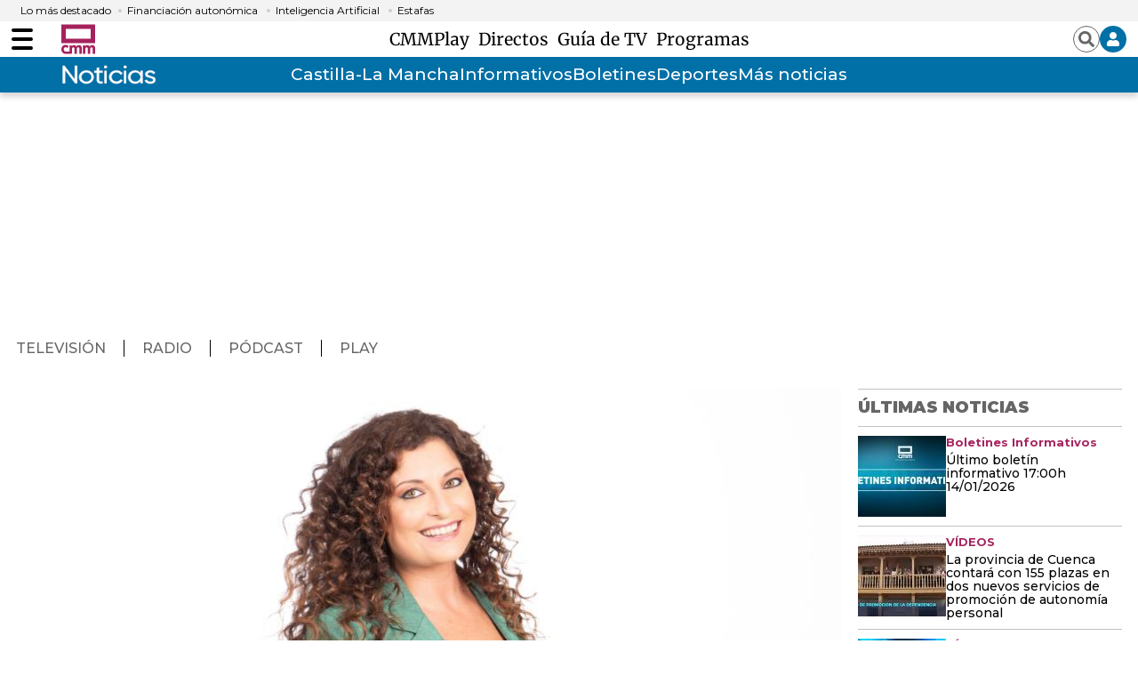

--- FILE ---
content_type: text/html; charset=UTF-8
request_url: https://www.cmmedia.es/recursos/todo/api/v1.0/previsiones-mapa-espana/manana/4/
body_size: 517
content:
{
  "previsiones": {
    "Almer\u00eda": [
      {
        "dia": "Wednesday", 
        "simbolo": "I", 
        "tmax": 18, 
        "tmin": 10
      }, 
      {
        "dia": "Thursday", 
        "simbolo": "A", 
        "tmax": 18, 
        "tmin": 9
      }, 
      {
        "dia": "Friday", 
        "simbolo": "C", 
        "tmax": 18, 
        "tmin": 9
      }, 
      {
        "dia": "Saturday", 
        "simbolo": "P", 
        "tmax": 15, 
        "tmin": 8
      }
    ], 
    "Ateca": [
      {
        "dia": "Wednesday", 
        "simbolo": "O", 
        "tmax": 12, 
        "tmin": 1
      }, 
      {
        "dia": "Thursday", 
        "simbolo": "I", 
        "tmax": 11, 
        "tmin": -1
      }, 
      {
        "dia": "Friday", 
        "simbolo": "O", 
        "tmax": 11, 
        "tmin": 2
      }, 
      {
        "dia": "Saturday", 
        "simbolo": "O", 
        "tmax": 9, 
        "tmin": 2
      }
    ], 
    "Badajoz": [
      {
        "dia": "Wednesday", 
        "simbolo": "J", 
        "tmax": 14, 
        "tmin": 4
      }, 
      {
        "dia": "Thursday", 
        "simbolo": "J", 
        "tmax": 11, 
        "tmin": 5
      }, 
      {
        "dia": "Friday", 
        "simbolo": "I", 
        "tmax": 12, 
        "tmin": 3
      }, 
      {
        "dia": "Saturday", 
        "simbolo": "N+", 
        "tmax": 10, 
        "tmin": 3
      }
    ], 
    "Barcelona": [
      {
        "dia": "Wednesday", 
        "simbolo": "B", 
        "tmax": 16, 
        "tmin": 7
      }, 
      {
        "dia": "Thursday", 
        "simbolo": "A", 
        "tmax": 15, 
        "tmin": 7
      }, 
      {
        "dia": "Friday", 
        "simbolo": "N-", 
        "tmax": 14, 
        "tmin": 8
      }, 
      {
        "dia": "Saturday", 
        "simbolo": "N+", 
        "tmax": 13, 
        "tmin": 8
      }
    ], 
    "Benasque": [
      {
        "dia": "Wednesday", 
        "simbolo": "B", 
        "tmax": 11, 
        "tmin": -2
      }, 
      {
        "dia": "Thursday", 
        "simbolo": "B", 
        "tmax": 9, 
        "tmin": -5
      }, 
      {
        "dia": "Friday", 
        "simbolo": "S", 
        "tmax": 7, 
        "tmin": -8
      }, 
      {
        "dia": "Saturday", 
        "simbolo": "V", 
        "tmax": 6, 
        "tmin": -8
      }
    ], 
    "Huelva": [
      {
        "dia": "Wednesday", 
        "simbolo": "J", 
        "tmax": 16, 
        "tmin": 8
      }, 
      {
        "dia": "Thursday", 
        "simbolo": "J", 
        "tmax": 14, 
        "tmin": 7
      }, 
      {
        "dia": "Friday", 
        "simbolo": "I", 
        "tmax": 14, 
        "tmin": 7
      }, 
      {
        "dia": "Saturday", 
        "simbolo": "O", 
        "tmax": 13, 
        "tmin": 4
      }
    ], 
    "Madrid": [
      {
        "dia": "Wednesday", 
        "simbolo": "Q", 
        "tmax": 12, 
        "tmin": 5
      }, 
      {
        "dia": "Thursday", 
        "simbolo": "J", 
        "tmax": 7, 
        "tmin": 3
      }, 
      {
        "dia": "Friday", 
        "simbolo": "Q", 
        "tmax": 8, 
        "tmin": 5
      }, 
      {
        "dia": "Saturday", 
        "simbolo": "O", 
        "tmax": 8, 
        "tmin": 2
      }
    ], 
    "Mondo\u00f1edo": [
      {
        "dia": "Wednesday", 
        "simbolo": "P", 
        "tmax": 14, 
        "tmin": 6
      }, 
      {
        "dia": "Thursday", 
        "simbolo": "Q", 
        "tmax": 12, 
        "tmin": 6
      }, 
      {
        "dia": "Friday", 
        "simbolo": "Q", 
        "tmax": 12, 
        "tmin": 5
      }, 
      {
        "dia": "Saturday", 
        "simbolo": "Q", 
        "tmax": 11, 
        "tmin": 2
      }
    ], 
    "Palma": [
      {
        "dia": "Wednesday", 
        "simbolo": "E", 
        "tmax": 17, 
        "tmin": 6
      }, 
      {
        "dia": "Thursday", 
        "simbolo": "I", 
        "tmax": 16, 
        "tmin": 7
      }, 
      {
        "dia": "Friday", 
        "simbolo": "I", 
        "tmax": 16, 
        "tmin": 9
      }, 
      {
        "dia": "Saturday", 
        "simbolo": "M", 
        "tmax": 15, 
        "tmin": 8
      }
    ], 
    "Santa Cruz de Tenerife": [
      {
        "dia": "Wednesday", 
        "simbolo": "B", 
        "tmax": 20, 
        "tmin": 16
      }, 
      {
        "dia": "Thursday", 
        "simbolo": "D+", 
        "tmax": 20, 
        "tmin": 17
      }, 
      {
        "dia": "Friday", 
        "simbolo": "I", 
        "tmax": 22, 
        "tmin": 16
      }, 
      {
        "dia": "Saturday", 
        "simbolo": "O", 
        "tmax": 20, 
        "tmin": 15
      }
    ], 
    "Santander": [
      {
        "dia": "Wednesday", 
        "simbolo": "C", 
        "tmax": 15, 
        "tmin": 10
      }, 
      {
        "dia": "Thursday", 
        "simbolo": "D+", 
        "tmax": 13, 
        "tmin": 8
      }, 
      {
        "dia": "Friday", 
        "simbolo": "D+", 
        "tmax": 14, 
        "tmin": 7
      }, 
      {
        "dia": "Saturday", 
        "simbolo": "M+", 
        "tmax": 12, 
        "tmin": 5
      }
    ], 
    "Val\u00e8ncia": [
      {
        "dia": "Wednesday", 
        "simbolo": "E", 
        "tmax": 17, 
        "tmin": 6
      }, 
      {
        "dia": "Thursday", 
        "simbolo": "E", 
        "tmax": 18, 
        "tmin": 7
      }, 
      {
        "dia": "Friday", 
        "simbolo": "N-", 
        "tmax": 17, 
        "tmin": 9
      }, 
      {
        "dia": "Saturday", 
        "simbolo": "N+", 
        "tmax": 12, 
        "tmin": 6
      }
    ], 
    "Villamanrique": [
      {
        "dia": "Wednesday", 
        "simbolo": "N+", 
        "tmax": 11, 
        "tmin": 3
      }, 
      {
        "dia": "Thursday", 
        "simbolo": "J", 
        "tmax": 9, 
        "tmin": 3
      }, 
      {
        "dia": "Friday", 
        "simbolo": "M", 
        "tmax": 11, 
        "tmin": 4
      }, 
      {
        "dia": "Saturday", 
        "simbolo": "Q", 
        "tmax": 8, 
        "tmin": 0
      }
    ], 
    "Zamora": [
      {
        "dia": "Wednesday", 
        "simbolo": "N+", 
        "tmax": 11, 
        "tmin": 1
      }, 
      {
        "dia": "Thursday", 
        "simbolo": "J", 
        "tmax": 9, 
        "tmin": 3
      }, 
      {
        "dia": "Friday", 
        "simbolo": "J", 
        "tmax": 8, 
        "tmin": 3
      }, 
      {
        "dia": "Saturday", 
        "simbolo": "N+", 
        "tmax": 6, 
        "tmin": -1
      }
    ]
  }
}

--- FILE ---
content_type: text/html; charset=UTF-8
request_url: https://www.cmmedia.es/recursos/todo/api/v1.0/previsiones-mapa-espana/manana/4/
body_size: 517
content:
{
  "previsiones": {
    "Almer\u00eda": [
      {
        "dia": "Wednesday", 
        "simbolo": "I", 
        "tmax": 18, 
        "tmin": 10
      }, 
      {
        "dia": "Thursday", 
        "simbolo": "A", 
        "tmax": 18, 
        "tmin": 9
      }, 
      {
        "dia": "Friday", 
        "simbolo": "C", 
        "tmax": 18, 
        "tmin": 9
      }, 
      {
        "dia": "Saturday", 
        "simbolo": "P", 
        "tmax": 15, 
        "tmin": 8
      }
    ], 
    "Ateca": [
      {
        "dia": "Wednesday", 
        "simbolo": "O", 
        "tmax": 12, 
        "tmin": 1
      }, 
      {
        "dia": "Thursday", 
        "simbolo": "I", 
        "tmax": 11, 
        "tmin": -1
      }, 
      {
        "dia": "Friday", 
        "simbolo": "O", 
        "tmax": 11, 
        "tmin": 2
      }, 
      {
        "dia": "Saturday", 
        "simbolo": "O", 
        "tmax": 9, 
        "tmin": 2
      }
    ], 
    "Badajoz": [
      {
        "dia": "Wednesday", 
        "simbolo": "J", 
        "tmax": 14, 
        "tmin": 4
      }, 
      {
        "dia": "Thursday", 
        "simbolo": "J", 
        "tmax": 11, 
        "tmin": 5
      }, 
      {
        "dia": "Friday", 
        "simbolo": "I", 
        "tmax": 12, 
        "tmin": 3
      }, 
      {
        "dia": "Saturday", 
        "simbolo": "N+", 
        "tmax": 10, 
        "tmin": 3
      }
    ], 
    "Barcelona": [
      {
        "dia": "Wednesday", 
        "simbolo": "B", 
        "tmax": 16, 
        "tmin": 7
      }, 
      {
        "dia": "Thursday", 
        "simbolo": "A", 
        "tmax": 15, 
        "tmin": 7
      }, 
      {
        "dia": "Friday", 
        "simbolo": "N-", 
        "tmax": 14, 
        "tmin": 8
      }, 
      {
        "dia": "Saturday", 
        "simbolo": "N+", 
        "tmax": 13, 
        "tmin": 8
      }
    ], 
    "Benasque": [
      {
        "dia": "Wednesday", 
        "simbolo": "B", 
        "tmax": 11, 
        "tmin": -2
      }, 
      {
        "dia": "Thursday", 
        "simbolo": "B", 
        "tmax": 9, 
        "tmin": -5
      }, 
      {
        "dia": "Friday", 
        "simbolo": "S", 
        "tmax": 7, 
        "tmin": -8
      }, 
      {
        "dia": "Saturday", 
        "simbolo": "V", 
        "tmax": 6, 
        "tmin": -8
      }
    ], 
    "Huelva": [
      {
        "dia": "Wednesday", 
        "simbolo": "J", 
        "tmax": 16, 
        "tmin": 8
      }, 
      {
        "dia": "Thursday", 
        "simbolo": "J", 
        "tmax": 14, 
        "tmin": 7
      }, 
      {
        "dia": "Friday", 
        "simbolo": "I", 
        "tmax": 14, 
        "tmin": 7
      }, 
      {
        "dia": "Saturday", 
        "simbolo": "O", 
        "tmax": 13, 
        "tmin": 4
      }
    ], 
    "Madrid": [
      {
        "dia": "Wednesday", 
        "simbolo": "Q", 
        "tmax": 12, 
        "tmin": 5
      }, 
      {
        "dia": "Thursday", 
        "simbolo": "J", 
        "tmax": 7, 
        "tmin": 3
      }, 
      {
        "dia": "Friday", 
        "simbolo": "Q", 
        "tmax": 8, 
        "tmin": 5
      }, 
      {
        "dia": "Saturday", 
        "simbolo": "O", 
        "tmax": 8, 
        "tmin": 2
      }
    ], 
    "Mondo\u00f1edo": [
      {
        "dia": "Wednesday", 
        "simbolo": "P", 
        "tmax": 14, 
        "tmin": 6
      }, 
      {
        "dia": "Thursday", 
        "simbolo": "Q", 
        "tmax": 12, 
        "tmin": 6
      }, 
      {
        "dia": "Friday", 
        "simbolo": "Q", 
        "tmax": 12, 
        "tmin": 5
      }, 
      {
        "dia": "Saturday", 
        "simbolo": "Q", 
        "tmax": 11, 
        "tmin": 2
      }
    ], 
    "Palma": [
      {
        "dia": "Wednesday", 
        "simbolo": "E", 
        "tmax": 17, 
        "tmin": 6
      }, 
      {
        "dia": "Thursday", 
        "simbolo": "I", 
        "tmax": 16, 
        "tmin": 7
      }, 
      {
        "dia": "Friday", 
        "simbolo": "I", 
        "tmax": 16, 
        "tmin": 9
      }, 
      {
        "dia": "Saturday", 
        "simbolo": "M", 
        "tmax": 15, 
        "tmin": 8
      }
    ], 
    "Santa Cruz de Tenerife": [
      {
        "dia": "Wednesday", 
        "simbolo": "B", 
        "tmax": 20, 
        "tmin": 16
      }, 
      {
        "dia": "Thursday", 
        "simbolo": "D+", 
        "tmax": 20, 
        "tmin": 17
      }, 
      {
        "dia": "Friday", 
        "simbolo": "I", 
        "tmax": 22, 
        "tmin": 16
      }, 
      {
        "dia": "Saturday", 
        "simbolo": "O", 
        "tmax": 20, 
        "tmin": 15
      }
    ], 
    "Santander": [
      {
        "dia": "Wednesday", 
        "simbolo": "C", 
        "tmax": 15, 
        "tmin": 10
      }, 
      {
        "dia": "Thursday", 
        "simbolo": "D+", 
        "tmax": 13, 
        "tmin": 8
      }, 
      {
        "dia": "Friday", 
        "simbolo": "D+", 
        "tmax": 14, 
        "tmin": 7
      }, 
      {
        "dia": "Saturday", 
        "simbolo": "M+", 
        "tmax": 12, 
        "tmin": 5
      }
    ], 
    "Val\u00e8ncia": [
      {
        "dia": "Wednesday", 
        "simbolo": "E", 
        "tmax": 17, 
        "tmin": 6
      }, 
      {
        "dia": "Thursday", 
        "simbolo": "E", 
        "tmax": 18, 
        "tmin": 7
      }, 
      {
        "dia": "Friday", 
        "simbolo": "N-", 
        "tmax": 17, 
        "tmin": 9
      }, 
      {
        "dia": "Saturday", 
        "simbolo": "N+", 
        "tmax": 12, 
        "tmin": 6
      }
    ], 
    "Villamanrique": [
      {
        "dia": "Wednesday", 
        "simbolo": "N+", 
        "tmax": 11, 
        "tmin": 3
      }, 
      {
        "dia": "Thursday", 
        "simbolo": "J", 
        "tmax": 9, 
        "tmin": 3
      }, 
      {
        "dia": "Friday", 
        "simbolo": "M", 
        "tmax": 11, 
        "tmin": 4
      }, 
      {
        "dia": "Saturday", 
        "simbolo": "Q", 
        "tmax": 8, 
        "tmin": 0
      }
    ], 
    "Zamora": [
      {
        "dia": "Wednesday", 
        "simbolo": "N+", 
        "tmax": 11, 
        "tmin": 1
      }, 
      {
        "dia": "Thursday", 
        "simbolo": "J", 
        "tmax": 9, 
        "tmin": 3
      }, 
      {
        "dia": "Friday", 
        "simbolo": "J", 
        "tmax": 8, 
        "tmin": 3
      }, 
      {
        "dia": "Saturday", 
        "simbolo": "N+", 
        "tmax": 6, 
        "tmin": -1
      }
    ]
  }
}